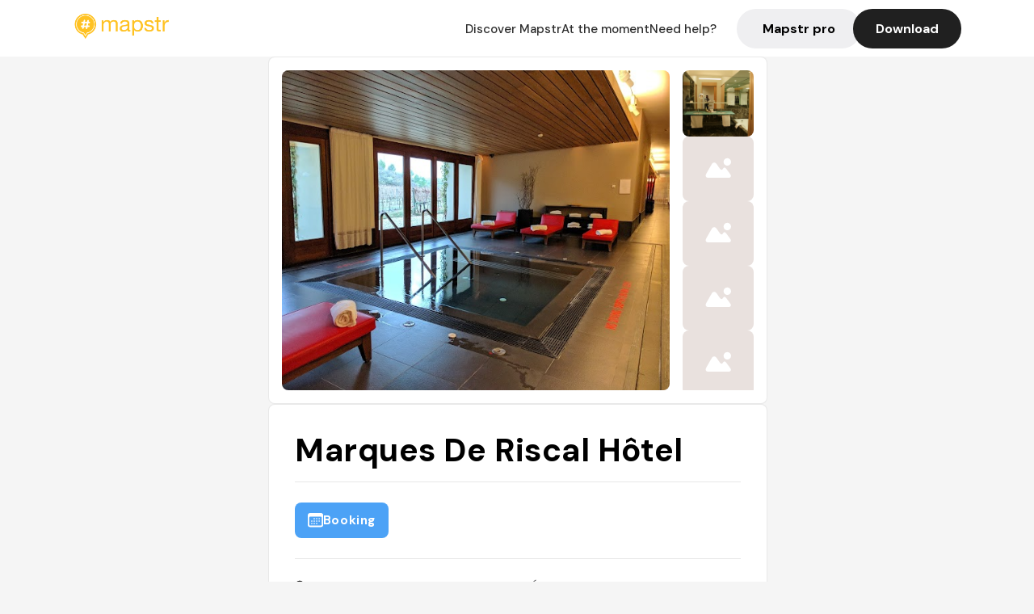

--- FILE ---
content_type: text/html; charset=utf-8
request_url: https://mapstr.com/place/EAU6dwgr7jg/hotel-marques-de-riscal-elciego-elciego-alava-hotel-spa-enoteca-vin-architettura
body_size: 15503
content:
<!DOCTYPE html>
<html lang="fr">
  <head>
    <meta charset="UTF-8">
    <meta http-equiv="content-type" content="text/html; charset=utf-8">
    <meta name="viewport" content="width=device-width, initial-scale=1" />
    <meta name="date" content=22/01/2026 />
    
    
    
    <title>Mapstr - Marques De Riscal Hôtel : Luxe, Vin et Architecture à Elciego</title>
    <meta name="description" content="Découvrez le Marques De Riscal Hôtel à Elciego, un hôtel 5 étoiles conçu par Frank Gehry, mêlant vin, restaurant étoilé et architecture innovante dans la Rioja." />
    <meta name="keywords" content="Hotel, Restaurant, Hôtel, Bodega, Vino, Elciego, Álava" />
    <meta name="apple-itunes-app" content="app-id=917288465, app-clip-bundle-id=com.hulab.mapstr.Clip, app-argument=mapstr://place/source/EAU6dwgr7jg, app-clip-display=card"/>
    <meta name="theme-color" content="#ffc222">

    <!-- Twitter Card meta -->
    <meta name="twitter:card" content="summary_large_image" />
    <meta name="twitter:site" content="@mapstr_app" />
    <meta name="twitter:title" content="Mapstr - Marques De Riscal Hôtel : Luxe, Vin et Architecture à Elciego" />
    <meta name="twitter:description" content="Découvrez le Marques De Riscal Hôtel à Elciego, un hôtel 5 étoiles conçu par Frank Gehry, mêlant vin, restaurant étoilé et architecture innovante dans la Rioja." />
    <meta name="twitter:url" content="https://mapstr.com/place/EAU6dwgr7jg/hotel-marques-de-riscal-elciego-elciego-alava-hotel-spa-enoteca-vin-architettura" />
    <meta name="twitter:app:name:iphone" content="Mapstr, explore the world" />
    <meta name="twitter:app:id:iphone" content="917288465" />
    <meta name="twitter:app:url:iphone" content="mapstr://place/source/EAU6dwgr7jg" />
    <meta name="twitter:app:name:googleplay" content="Mapstr, explore the world" />
    <meta name="twitter:app:id:googleplay" content="com.hulab.mapstr" />
    <meta name="twitter:app:url:googleplay" content="mapstr://place/source/EAU6dwgr7jg" />
    <!-- Twitter summary card with large image must be at least 280x150px -->
    <meta name="twitter:image:src" content="https://lh3.googleusercontent.com/p/AF1QipN1kbm328IITLAo9HS-5ABP1_ildEbCuhFHjS9H=s1600-w640" />

    <!-- Open Graph meta -->
    <meta property="og:type" content="website" />
    <meta property="og:locale" content="fr_FR" />
    <meta property="og:title" content="Mapstr - Marques De Riscal Hôtel : Luxe, Vin et Architecture à Elciego" />
    <meta property="og:description" content="Découvrez le Marques De Riscal Hôtel à Elciego, un hôtel 5 étoiles conçu par Frank Gehry, mêlant vin, restaurant étoilé et architecture innovante dans la Rioja."/>
    <meta property="og:url" content="https://mapstr.com/place/EAU6dwgr7jg/hotel-marques-de-riscal-elciego-elciego-alava-hotel-spa-enoteca-vin-architettura" />
    <meta property="og:image" content="https://lh3.googleusercontent.com/p/AF1QipN1kbm328IITLAo9HS-5ABP1_ildEbCuhFHjS9H=s1600-w640" />
    <meta property="al:iphone:url" content="mapstr://place/source/EAU6dwgr7jg" />
    <meta property="al:iphone:app_store_id" content="917288465" />
    <meta property="al:iphone:app_name" content="Mapstr" />
    <meta property="al:android:url" content="mapstr://place/source/EAU6dwgr7jg" />
    <meta property="al:android:app_name" content="Mapstr" />
    <meta property="al:android:package" content="com.hulab.mapstr" />
    <meta property="og:site_name" content="mapstr" />
    <meta property="fb:app_id" content="822173301127861" />
    <link rel="canonical" href="https://mapstr.com/place/EAU6dwgr7jg/hotel-marques-de-riscal-elciego-elciego-alava-hotel-spa-enoteca-vin-architettura">
    <link
      rel="alternate"
      href="android-app://com.hulab.mapstr/mapstr/place/source/EAU6dwgr7jg"
    />
    <link
      rel="alternate"
      href="ios-app://917288465/mapstr/place/source/EAU6dwgr7jg"
    />

    <link
      rel="stylesheet"
      type="text/css"
      href="/static/css/place.css"
      media="all"
    />
    <link
      rel="icon"
      type="image/png"
      href="/static/images/mapstore/mapstr_favicon.png"
    />
    <link rel="preconnect" href="https://www.google-analytics.com">
    <style>
      .one_main_image {
        width: 100%;
        height: 100%;
        object-fit: cover;
        border-radius: 8px;
      }
      #main_image {
        width: 480px;
        height: 396px;
        object-fit: cover;
        margin: 16px;
        border-radius: 8px;
      }
      #secondary_image {
        width: 100%;
        height: 82px;
        object-fit: cover;
        border-radius: 8px;
      }
      #badge {
        height: 25px;
        margin-left: 60px;
        position: absolute;
        z-index: 1
      }
      .img-partners {
        height: 100%;
        object-fit: cover;
        width: 100%;
        border-radius: 50%;
      }
      .places_around_image {
        width: 360px;
        height: 195px;
        object-fit: cover;
        border-radius: 8px 8px 0px 0px;
      }
    </style>
    <style media="all and (max-width: 650px)">
      #main_image,
      #one_main_image {
        width: 95%;
      }
      .places_around_content, 
      .places_around_image {
        width: 195px;
      }
    </style>
  </head>

  <body>
    <main>

      <header>
    <div id="header_section">
        <a class='url_nostyle_logo' href="https://mapstr.com/">
            <img src="/static/images/mapstr_logo_yellow.png" class="header_logo" alt="Mapstr logo yellow" />
        </a>
        <div id="header_btn_section">
            <a class='url_nostyle' href="https://mapstr.com/">
                <button data-i18n-key="header_btn_discover" type="button" class="btn_header">
                    Découvrez Mapstr
                </button>
            </a>
            <a class='url_nostyle' href="https://mapstr.com/blog/en-ce-moment">
                <button data-i18n-key="header_btn_mapstore" type="button" class="btn_header">
                    En ce moment
                </button>
            </a>
            <a class='url_nostyle' href="https://mapstr.com/faq">
                <button data-i18n-key="header_btn_help" type="button" class="btn_header">
                    Besoin d'aide ?
                </button>
            </a>
            <a class='url_nostyle' href="https://mapstr.com/mapstr-pro/restaurants-hotels-bars">
                <button type="button" class="btn_header_pro">
                    Mapstr pro
                </button>
            </a>
            <a class='url_nostyle'>
                <button data-i18n-key="header_btn_download" onclick="branch.deepviewCta();sendbuttonevent('gettheapp');" type="button"
                    class="btn_header_download">
                    Télécharger
                </button>
            </a>
        </div>
    </div>
</header>

<script src="/static/js/lazysizes.min.js" async></script>
<script async>
  (function (b, r, a, n, c, h, _, s, d, k) {
    if (!b[n] || !b[n]._q) {
      for (; s < _.length;) c(h, _[s++]);
      d = r.createElement(a);
      d.async = 1;
      d.src = 'https://cdn.branch.io/branch-latest.min.js';
      k = r.getElementsByTagName(a)[0];
      k.parentNode.insertBefore(d, k);
      b[n] = h;
    }
  }(window, document, 'script', 'branch', (b, r) => {
      b[r] = function () {
        b._q.push([r, arguments]);
      };
    }, {
      _q: [],
      _v: 1
    },
    'addListener applyCode banner closeBanner creditHistory credits data deepview deepviewCta first getCode init link logout redeem referrals removeListener sendSMS setBranchViewData setIdentity track validateCode'
    .split(' '), 0));
  branch.init('key_live_dbc5wsKNveuCgwCRZPWBmikgzvc1ghEx');
</script>

<script async>
  (function (i, s, o, g, r, a, m) {
    i['GoogleAnalyticsObject'] = r;
    i[r] = i[r] || function () {
      (i[r].q = i[r].q || []).push(arguments)
    }, i[r].l = 1 * new Date();
    a = s.createElement(o), m = s.getElementsByTagName(o)[0];
    a.async = 1;
    a.src = g;
    m.parentNode.insertBefore(a, m)
  })(window, document, 'script', '//www.google-analytics.com/analytics.js', 'ga');
  ga('create', 'UA-53271927-1', 'auto');
  ga('send', 'pageview');
  var androidclick = function () {
    branch.deepviewCta();
    sendbuttonevent("android");
  };
  var iosclick = function () {
    branch.deepviewCta();
    sendbuttonevent("ios");
  };
  var webappclick = function () {
    sendbuttonevent("webapp");
  };
  var mapclick = function (mapinfoid) {
    ga('send', 'event', {
      eventCategory: 'map',
      eventAction: 'link',
      eventLabel: mapinfoid,
      transport: 'beacon'
    });
  };

  function sendbuttonevent(label) {
    ga('send', 'event', {
      eventCategory: 'button',
      eventAction: label == "webapp" ? 'link' : 'download',
      eventLabel: label,
      transport: 'beacon'
    });
  }
</script>

<script>
  function openApp() {
// Lien universel ou lien d'application
    const deepLink = "mapstr://";
    // Schéma d'URL personnalisé
    const fallbackLink = window.location.href;
    const isIOS = /iPad|iPhone|iPod/.test(navigator.userAgent) && !window.MSStream;
    
    const userAgent = navigator.userAgent;
      /* if (/iPad|iPhone|iPod/.test(userAgent)) {
        window.location = "https://go.mapstr.com/ios";
      } else if (/Android/.test(userAgent)) {
        window.location = "http://go.mapstr.com/android-b";
      } else {
        window.location = "https://apps.apple.com/us/app/mapstr-bookmark-your-favorite/id917288465?_branch_match_id=1109027904045156573&_branch_referrer=H4sIAAAAAAAAA8soKSkottLXT8%2FXy00sKC4p0kvOz9XPzC8GAH1rkIwZAAAA&utm_campaign=iosButton&utm_medium=marketing&utm_source=Website";
      } */

    if (isIOS) {
        // Sur iOS, nous pouvons essayer d'ouvrir le lien universel directement
        window.location = "mapstr://";
    } else {
        // Sur Android, nous utilisons l'intention pour ouvrir le lien d'application
        window.location = "https://go.mapstr.com/download";
    }
    // Si l'application n'est pas installée, le navigateur ne pourra pas ouvrir le lien universel
    // ou le lien d'application et l'utilisateur sera redirigé vers le lien de repli
    setTimeout(function () {
        window.location = fallbackLink;
    }, 500);
}
</script>

    <script>
        const defaultLocale = "fr";
        const supportedLocales = ["en", "fr"];

        let locale;
        let translations = {};
        const lang = {
            "en": {
                "header_btn_discover": "Discover Mapstr",
                "header_btn_mapstore": "At the moment",
                "header_btn_help": "Need help?",
                "header_btn_download": "Download",
                "place_permanently_closed": "Permanently closed",
                "place_booking": "Booking",
                "place_delivery": "Delivery",
                "place_clickandcollect": "Click & collect",
                "place_owner": "Owner of this place ?",
                "place_owner_text": "We automatically retrieve the available information about your location. If it happens to be incorrect, you can log in to our dashboard for free to make changes. Plus, you'll gain access to your detailed statistics as a bonus.",
                "place_access": "Edit your place's information",
                "place_community": "The mapstr community",
                "place_saved_by": "Added by",
                "users": "users",
                "place_add_map": "Add to my map",
                "place_tags": "#Popular tags",
                "place_users_say": "What users are saying",
                "place_comments": "comments)",
                "place_approved_by": "Approved by ",
                "place_partners": "official partners",
                "followers": " followers",
                "places": " places",
                "place_places_around": "Other recommended spots around",
                "place_added_by": "Added by ",
                "users_private_account": "This account is private, you can send a follow request in the mapstr mobile app",
                "available_maps": "available maps",
                "paid_map": "This is paid content, it can be purchased within the mapstr app",
                "by": "By",
                "website": "Website",
                "back_home": "Back to homepage",
                "not_found_title": "It seems that the page you are looking for does not exist...",
                "not_found_text": "It's possible that the page you were searching for has either moved or no longer exists. It’s an opportunity to discover something new!",
                "footer_about": "💛 About",
                "footer_who": "Who we are",
                "footer_press": "Press",
                "footer_contact": "Contact us",
                "footer_places": "Restaurants, hotels & bars",
                "footer_brands": "Brands",
                "footer_discover": "🗺 Discover",
                "footer_follow": "Follow us",
                "footer_legal": "Legal notices",
                "footer_cgu": "Terms of use",
                "footer_privacy": "Privacy policy",
                "footer_copyrights": "Mapstr 2024 | All rights reserved",
                "report_title": "Report an error on ",
                "report_text": "If you have noticed an error regarding this place, please let us know so we can correct it.",
                "report_button": "Send",
                "report_form_title": "Reason(s) for reporting",
                "report_form_permanently_closed": "Permanently closed",
                "report_form_name_error": "Name of the place",
                "report_form_opening_hours": "Opening hours",
                "report_form_wrong_photos": "Photos",
                "report_form_address_error": "Address or location on the map",
                "report_form_contact_info": "Contacts (phone or website)",
                "report_form_services": "Services (menu, booking link...)",
                "error_report": "An error on this place?",
                "error_report_button": "Report an error",
            },
            "fr": {
                "header_btn_discover": "Découvrez Mapstr",
                "header_btn_mapstore": "En ce moment",
                "header_btn_help": "Besoin d'aide ?",
                "header_btn_download": "Télécharger",
                "place_permanently_closed": "Définitivement fermé",
                "place_booking": "Réservation",
                "place_delivery": "Livraison",
                "place_clickandcollect": "Click & collect",
                "place_owner": "Propriétaire de ce lieu ?",
                "place_owner_text": "Nous récupérons automatiquement les informations disponibles sur votre lieu. Si jamais celles-ci ne sont pas correctes, connectez-vous gratuitement sur notre tableau de bord pour les modifier et bonus, accédez à vos statistiques détaillées.",
                "place_access": "Modifier les informations de votre lieu",
                "place_community": "La communauté mapstr",
                "place_saved_by": "Enregistré par",
                "users": "utilisateurs",
                "place_add_map": "Ajouter à ma carte",
                "place_tags": "#Tags souvent utilisés",
                "place_users_say": "Ce qu'en disent les utilisateurs",
                "place_comments": "commentaires)",
                "place_approved_by": "Approuvé par ",
                "place_partners": "partenaires officiels",
                "followers": " abonnés",
                "places": " lieux",
                "place_places_around": "Autres lieux à voir autour",
                "place_added_by": "Ajouté par ",
                "users_private_account": "Ce compte est privé, vous pouvez l’ajouter depuis l’application mobile mapstr",
                "available_maps": "cartes disponibles",
                "paid_map": "Ce contenu est payant et disponible sur l'application mapstr",
                "by": "Par",
                "website": "Site web",
                "back_home": "Retourner à l'accueil",
                "not_found_title": "Il semblerait que la page que vous recherchez n’existe pas...",
                "not_found_text": "Peut-être qu'elle a changé d'adresse ou qu'elle n'existe plus. C’est le moment d'explorer de nouvelles choses !",
                "footer_about": "💛 A propos",
                "footer_who": "Qui sommes-nous ?",
                "footer_press": "Presse",
                "footer_contact": "Nous contacter",
                "footer_places": "Restaurants, hôtels & bars",
                "footer_brands": "Marques",
                "footer_discover": "🗺 À Découvrir",
                "footer_follow": "Suivez-nous",
                "footer_legal": "Mentions légales",
                "footer_cgu": "Conditions générales d'utilisation",
                "footer_privacy": "Politique de confidentialité",
                "footer_copyrights": "Mapstr 2024 | Tous droits réservés",
                "report_title": "Signaler une erreur sur:",
                "report_text": "Si vous avez remarqué une erreur concernant ce lieu, merci de nous en informer pour que nous puissions la corriger.",
                "report_button": "Envoyer",
                "report_form_title": "Motif(s) du signalement",
                "report_form_permanently_closed": "Lieu définitivement fermé",
                "report_form_name_error": "Nom du lieu",
                "report_form_opening_hours": "Horaires d'ouverture",
                "report_form_wrong_photos": "Photos",
                "report_form_address_error": "Adresse ou position sur la carte",
                "report_form_contact_info": "Contacts (téléphone ou site web)",
                "report_form_services": "Services (menu, lien de réservation...)",
                "error_report": "Une erreur sur ce lieu ?",
                "error_report_button": "Signaler une erreur",
            },
        };

        document.addEventListener("DOMContentLoaded", () => {
            const initialLocale = supportedOrDefault(browserLocales(true));
            setLocale(initialLocale);
        });

        async function setLocale(newLocale) {
            if (newLocale === locale) return;
            /* const newTranslations =
                await fetchTranslationsFor(newLocale); */
            const newTranslations = lang[newLocale];
            locale = newLocale;
            translations = newTranslations;
            translatePage();
        }

        /* async function fetchTranslationsFor(newLocale) {
            const response = await fetch(`src/lang/${newLocale}.json`);
            return await response.json();
        } */

        function translatePage() {
            document
                .querySelectorAll("[data-i18n-key]")
                .forEach(translateElement);
        }

        function translateElement(element) {
            const key = element.getAttribute("data-i18n-key");
            const translation = translations[key];
            element.innerText = translation;
        }

        function isSupported(locale) {
            return supportedLocales.indexOf(locale) > -1;
        }

        function supportedOrDefault(locales) {
            return locales.find(isSupported) || defaultLocale;
        }

        function browserLocales(languageCodeOnly = false) {
            return navigator.languages.map((locale) =>
                languageCodeOnly ? locale.split("-")[0] : locale,
            );
        }
    </script>
    
      <div class="place_top_section">
        <div class="photos_container">
          
            <img id="main_image" src="https://lh3.googleusercontent.com/p/AF1QipN1kbm328IITLAo9HS-5ABP1_ildEbCuhFHjS9H=s1600-w640" alt="Marques De Riscal Hôtel" onerror="this.src='/static/images/mapstore/picture_mapstr.svg';" />
            <div id="secondary_image_container">
              
                <img id="secondary_image" src="https://lh3.googleusercontent.com/p/AF1QipNlw12IKFgTRquZPwa6sFzNfbbVr_ngMYfLo9BE=s1600-w640" alt="Marques De Riscal Hôtel" loading="lazy" onerror="this.src='/static/images/mapstore/picture_mapstr.svg';" />
              
                <img id="secondary_image" src="https://q-xx.bstatic.com/xdata/images/hotel/max500/325417849.jpg?k=c9ff2b275405e4aae5b5704a77da83e2fd3f635b3d031f8134e1eb72274e3000&amp;o=" alt="Marques De Riscal Hôtel" loading="lazy" onerror="this.src='/static/images/mapstore/picture_mapstr.svg';" />
              
                <img id="secondary_image" src="https://q-xx.bstatic.com/xdata/images/hotel/max500/325417850.jpg?k=dae12cfeab8e27b81692e8c5c7e1b436c09d575c829896a2f670ea363704e1a3&amp;o=" alt="Marques De Riscal Hôtel" loading="lazy" onerror="this.src='/static/images/mapstore/picture_mapstr.svg';" />
              
                <img id="secondary_image" src="https://q-xx.bstatic.com/xdata/images/hotel/max500/325653474.jpg?k=d803eca9a3f1aac3c5d9510e1583f0e43d5a03d5c87d9bb70e3f4f513769edc1&amp;o=" alt="Marques De Riscal Hôtel" loading="lazy" onerror="this.src='/static/images/mapstore/picture_mapstr.svg';" />
              
                <img id="secondary_image" src="https://q-xx.bstatic.com/xdata/images/hotel/max500/325653478.jpg?k=0a2f788146ac39787647d4863d6a9a4e17b220fd814acfe5e098a75f5e3d3fdb&amp;o=" alt="Marques De Riscal Hôtel" loading="lazy" onerror="this.src='/static/images/mapstore/picture_mapstr.svg';" />
              
                <img id="secondary_image" src="https://q-xx.bstatic.com/xdata/images/hotel/max500/335599662.jpg?k=60c560fd5f7531445f838dfe367599b2fb4cf2401af3974ed99ab3363e20fa82&amp;o=" alt="Marques De Riscal Hôtel" loading="lazy" onerror="this.src='/static/images/mapstore/picture_mapstr.svg';" />
              
                <img id="secondary_image" src="https://q-xx.bstatic.com/xdata/images/hotel/max500/335599663.jpg?k=8d4f95db793b3f10947077fbbb95216d5694857d26324f981c813f65b1b861ae&amp;o=" alt="Marques De Riscal Hôtel" loading="lazy" onerror="this.src='/static/images/mapstore/picture_mapstr.svg';" />
              
                <img id="secondary_image" src="https://q-xx.bstatic.com/xdata/images/hotel/max500/335599664.jpg?k=9d7b420ac4b34a5546c5082af627f66b38aac2065d984b2cbc100c05768f21b4&amp;o=" alt="Marques De Riscal Hôtel" loading="lazy" onerror="this.src='/static/images/mapstore/picture_mapstr.svg';" />
              
                <img id="secondary_image" src="https://q-xx.bstatic.com/xdata/images/hotel/max500/335599665.jpg?k=46e029c02fd42e5997aa2eb6a6d15300a25275946ae70082447eff6efb0c774f&amp;o=" alt="Marques De Riscal Hôtel" loading="lazy" onerror="this.src='/static/images/mapstore/picture_mapstr.svg';" />
              
                <img id="secondary_image" src="https://q-xx.bstatic.com/xdata/images/hotel/max500/335599668.jpg?k=283145ead0c74a1c5f24d400f6c9e0661f5bb8de3e74b22d96ba090c625926d1&amp;o=" alt="Marques De Riscal Hôtel" loading="lazy" onerror="this.src='/static/images/mapstore/picture_mapstr.svg';" />
              
                <img id="secondary_image" src="https://q-xx.bstatic.com/xdata/images/hotel/max500/335599670.jpg?k=30158a9e65353162f5c9ee2e4cbdbc74f12ec7d9841aab1bef11d3f27e94a783&amp;o=" alt="Marques De Riscal Hôtel" loading="lazy" onerror="this.src='/static/images/mapstore/picture_mapstr.svg';" />
              
            </div>
          
        </div>

        <div class="place_container">
          <h1 class="place_name">Marques De Riscal Hôtel</h1>
<!--           <div class="place_rating">
            <img class="icon" src="/static/images/icon_star.svg" alt="Rating icon" />
            <p><span class="place_rating_stat">4,6</span> (13 avis sur mapstr)</p>
          </div> -->

          
            
              <div class="place_section">
                
                  <a href="https://thefork.es/restaurante/gastronomico-marques-de-riscal-r993/?cc=24751-923" class="place_btn place_book_button" rel="nofollow" target="_blank">
                    <img class="icon" src="/static/images/icon_book.svg" alt="Book icon" />
                    <span data-i18n-key="place_booking">Réservation</span>
                  </a>
                
                      
                  
              </div>
            
          
          <div class="place_section">
            <img src="/static/images/icon_place.svg" alt="Place icon" />
              <a
                  href="http://maps.apple.com/?q=Marques De Riscal Hôtel&ll=42.5116026, -2.6176563"
                  rel="”nofollow”"
                  target="_blank"
                  >
              <address class="place_address">
                  Calle Torrea Kalea, 1, 01340 Elciego, Álava, Araba, Espagne
                  <img src="/static/images/icon_arrow.svg" alt="Arrow icon" />
              </address>
              </a>
          </div>
          
            <div class="place_section">
              <img src="/static/images/icon_website.svg" alt="Website icon" />
              <a
                class="place_website"
                href="https://www.marriott.com/hotels/travel/biolc-hotel-marques-de-riscal-a-luxury-collection-hotel-elciego/?scid=bb1a189a-fec3-4d19-a255-54ba596febe2"
                rel="”nofollow”"
                target="_blank"
                >
                https://www.marriott.com/hotels/travel/biolc-hotel-marques-de-riscal-a-luxury-collection-hotel-elciego/?scid=bb1a189a-fec3-4d19-a255-54ba596febe2
              <img src="/static/images/icon_arrow.svg" alt="Arrow icon" />
              </a>
            </div>
            
            
              <div class="place_section">
                <img src="/static/images/icon_phone.svg" alt="Phone icon" />
                <a 
                  href="tel:+34945180880"
                  >
                  +34945180880
                  <img src="/static/images/icon_arrow.svg" alt="Arrow icon" />
                </a>
              </div>
            
          </div>
        </div>

        
          <div class="place_middle_section">
            <h2 class="place_seo_title">Marques De Riscal Hôtel : Luxe, Vin et Architecture à Elciego</h2>
            <h3 class="place_seo_description">
              <p>Situé à Elciego, dans la région emblématique de la Rioja, le Marques De Riscal Hôtel a été ouvert en 2006 par la société Marriott. Conçu par l'architecte de renom Frank Gehry, cet établissement unique incarne l'harmonie entre tradition viticole et modernité architecturale. La bodega historique, fondée en 1858, est un point central de cette destination, offrant aux visiteurs la possibilité de découvrir le processus de vinification tout en explorant un lieu chargé d'histoire.</p><br><p>L'hôtel est réputé pour son restaurant étoilé au Michelin, où l'on peut savourer une cuisine raffinée accompagnée de vins locaux. La propriété inclut également une winery, une bodega emblématique, où les amateurs de vino peuvent déguster une sélection exceptionnelle de vins de la région. La combinaison d'un service hôtelier haut de gamme, d'une bodega prestigieuse et d'une expérience œnologique complète fait du Marques De Riscal un lieu incontournable pour les passionnés de vin et de gastronomie.</p><br><p>L'ambiance du Marques De Riscal Hôtel se distingue par son décor futuriste et élégant, avec des formes ondulantes et une architecture spectaculaire signée Frank Gehry. L'intérieur mêle luxe et confort, créant une atmosphère à la fois sophistiquée et chaleureuse. La vue sur la campagne environnante, le design innovant et les matériaux modernes contribuent à une expérience sensorielle unique, faisant de cet hôtel un symbole d'élégance et d'exception dans la région viticole de la Rioja.</p><br>
            </h3>
          </div>
        

        <div class="place_bottom_section">
          <div class="map_container">
            <!-- map of place -->
            <div id="map" class="restaurant-map lazyload" ></div>
          </div>

          <div class="restaurant_place_left">
            <div class="report_container">
              <div>
                <span data-i18n-key="error_report" class="owner_title">Vous pensez qu'il y a une erreur sur ce lieu ?</span>
                <p data-i18n-key="report_text" id="text" class="owner_text">Vos retours sont importants pour nous. Si vous avez remarqué une erreur concernant ce lieu, merci de nous en informer pour que nous puissions la corriger.</p>
              </div>
                <a href="https://mapstr.com/place/report/EAU6dwgr7jg" class="report_button" rel="nofollow" target="_blank" >
                  <span data-i18n-key="error_report_button">Signaler une erreur</span>
                </a>              
            </div>
            <div class="owner_container">
              <div>
                <span data-i18n-key="place_owner" class="owner_title">Propriétaire de ce lieu ?</span>
                <p data-i18n-key="place_owner_text" class="owner_text">Nous récupérons automatiquement les informations disponibles sur votre lieu. Si jamais celles-ci ne sont pas correctes, connectez-vous gratuitement sur notre tableau de bord pour les modifier et bonus, accédez à vos statistiques détaillées.</p>
              </div>
              <a href="https://dashboard.mapstr.com/?placeId=EAU6dwgr7jg" class="restaurant-global_dashboard-app-card_button" rel="nofollow" target="_blank">
                <img id="mapstr_icon" class="owner_icon" src='/static/images/icon_edit.svg' alt="mapstr icon" />
                <span data-i18n-key="place_access">Modifier les informations de votre lieu</span>
              </a>
            </div>
          </div>
        </div>

        <section class="users-approbation">
          <div class="community_container">
            <span data-i18n-key="place_community" class="community_title">La communauté mapstr</span>
            <div class="horizontal-divider"></div>
            
              <div class="adds_container">
                <div class="adds_text_container">
                  <span data-i18n-key="place_saved_by" class="adds_text_title">Enregistré par</span>
                  <p class="adds_stat">320 <span data-i18n-key="users">utilisateurs</span></p>
                </div>
                  <a href="https://mapstr.com/place/EAU6dwgr7jg/hotel-marques-de-riscal-elciego-elciego-alava-hotel-spa-enoteca-vin-architettura" target="blank">
                    <button onclick="branch.deepviewCta();sendbuttonevent('gettheapp');" class="adds_btn" rel="nofollow">
                      <img id="mapstr_icon" src='/static/images/icon_mapstr_white.svg' alt="mapstr icon" />
                        <span data-i18n-key="place_add_map">Ajouter à ma carte</span>
                    </button>
                  </a>
              </div>
            
            <div class="tags_container">
              <span data-i18n-key="place_tags" class="tags_title">#Tags souvent utilisés</span>
              <div class="tags_list">
                
                  
                    <span class="tag">#Hotel</span>
                  
                    <span class="tag">#Restaurant</span>
                  
                    <span class="tag">#Hôtel</span>
                  
                    <span class="tag">#Bodega</span>
                  
                    <span class="tag">#Vino</span>
                  
                
              </div>
            </div>
          </div>
      </section>

      
        <section class="users-approbation">
          <div class="title-users-box">
            <span data-i18n-key="place_users_say">Ce qu'en disent les utilisateurs</span>
          </div>
          <div class="horizontal-divider"></div>
          <div class="comment-content">
            
              <a href='/user/margauxbiscoto'>
                <div  class='users-content'>
                  <h3 class='users-comment'>"Domaine, conçu par Frank Gehry, avec hôtel et resto étoilé au Michelin. Circuit guidé possible "</h3>
                  <div class='users-box'>
                      <h4> @margauxbiscoto</h4>
                  </div>
                </div>
              </a>
            
              <a href='/user/'>
                <div  class='users-content'>
                  <h3 class='users-comment'>"Hôtel architecture très particulière "</h3>
                  <div class='users-box'>
                      <h4> @</h4>
                  </div>
                </div>
              </a>
            
              <a href='/user/'>
                <div  class='users-content'>
                  <h3 class='users-comment'>"Cité du vin, Frank O. Gehry
Domaine le plus ancien et le plus grand de la Rioja"</h3>
                  <div class='users-box'>
                      <h4> @</h4>
                  </div>
                </div>
              </a>
            
              <a href='/user/igne7'>
                <div  class='users-content'>
                  <h3 class='users-comment'>"Hicimos una cara de vino. Nos gustó mucho porque primero te enseñan la bodega tanto por fuera como por dentro y terminas probando los vinos. "</h3>
                  <div class='users-box'>
                      <h4> @igne7</h4>
                  </div>
                </div>
              </a>
            
              <a href='/user/'>
                <div  class='users-content'>
                  <h3 class='users-comment'>"Famous architect Frank O. Gehry winery "</h3>
                  <div class='users-box'>
                      <h4> @</h4>
                  </div>
                </div>
              </a>
            
              <a href='/user/'>
                <div  class='users-content'>
                  <h3 class='users-comment'>"Bodega signée par l&#39;architecte Frank Gehry"</h3>
                  <div class='users-box'>
                      <h4> @</h4>
                  </div>
                </div>
              </a>
            
              <a href='/user/'>
                <div  class='users-content'>
                  <h3 class='users-comment'>"Paru dans le numéro 126 d&#39;Hôtel &amp; Lodge ✈️"</h3>
                  <div class='users-box'>
                      <h4> @</h4>
                  </div>
                </div>
              </a>
            
              <a href='/user/'>
                <div  class='users-content'>
                  <h3 class='users-comment'>"Winery by Guggenheim 
To book the visit "</h3>
                  <div class='users-box'>
                      <h4> @</h4>
                  </div>
                </div>
              </a>
            
              <a href='/user/lauragolavide'>
                <div  class='users-content'>
                  <h3 class='users-comment'>"Visita y cata de 3 vinos, con aperitivo, desde 21€, 32€ o 43€/pp. De 90 min a 2h."</h3>
                  <div class='users-box'>
                      <h4> @lauragolavide</h4>
                  </div>
                </div>
              </a>
            
              <a href='/user/emmusso'>
                <div  class='users-content'>
                  <h3 class='users-comment'>"Hotel conçu par Frank Gehry"</h3>
                  <div class='users-box'>
                      <h4> @emmusso</h4>
                  </div>
                </div>
              </a>
            
              <a href='/user/kiara'>
                <div  class='users-content'>
                  <h3 class='users-comment'>"Cantina ed edificio progettato da Frank Gehry"</h3>
                  <div class='users-box'>
                      <h4> @kiara</h4>
                  </div>
                </div>
              </a>
            
              <a href='/user/giada.lesizza'>
                <div  class='users-content'>
                  <h3 class='users-comment'>"Hotel dell’azienda vinicola marques de riscal di  Frank O. Gehry "</h3>
                  <div class='users-box'>
                      <h4> @giada.lesizza</h4>
                  </div>
                </div>
              </a>
            
              <a href='/user/'>
                <div  class='users-content'>
                  <h3 class='users-comment'>"Visita a bodega, restaurante y hotel top! Visitado con Mangueras, Raimon y yo en el 2012"</h3>
                  <div class='users-box'>
                      <h4> @</h4>
                  </div>
                </div>
              </a>
            
              <a href='/user/'>
                <div  class='users-content'>
                  <h3 class='users-comment'>"Wine tasting with the kiddos in La Rioja. I think Spanish reds are their favorite!"</h3>
                  <div class='users-box'>
                      <h4> @</h4>
                  </div>
                </div>
              </a>
            
              <a href='/user/'>
                <div  class='users-content'>
                  <h3 class='users-comment'>"Si vous devez ne visiter qu&#39;une cave, ce serait celle du Marqués de Riscal, la plus ancienne de la région (1858). Elle est située en contrebas du magnifique hôtel dessiné par Franck Gehry (l&#39;architecte du Guggenheim), stupéfiante construction du XXI
e 
siècle toute en ondulations. Seul hôtel 5-étoiles de la région, celui-ci recèle un restaurant primé d&#39;une étoile au Michelin depuis 2011, une salle de gym, une piscine, et un superbe Spa Caudalie. Volupté dans toute sa splendeur..."</h3>
                  <div class='users-box'>
                      <h4> @</h4>
                  </div>
                </div>
              </a>
            
              <a href='/user/maoviloman'>
                <div  class='users-content'>
                  <h3 class='users-comment'>"Edificio de Frank O. Gehry. 19 octubre 2021"</h3>
                  <div class='users-box'>
                      <h4> @maoviloman</h4>
                  </div>
                </div>
              </a>
            
              <a href='/user/gsmarina5'>
                <div  class='users-content'>
                  <h3 class='users-comment'>"Merece la pena visitar esta bodega por la mezcla de antiguo (bodega)/nuevo (hotel). Hay que reservar para la visita guiada pero no para tomar algo en la terraza de la cafetería del hotel."</h3>
                  <div class='users-box'>
                      <h4> @gsmarina5</h4>
                  </div>
                </div>
              </a>
            
              <a href='/user/'>
                <div  class='users-content'>
                  <h3 class='users-comment'>"beautiful winery designed by Frank Ghery, you can book a tour"</h3>
                  <div class='users-box'>
                      <h4> @</h4>
                  </div>
                </div>
              </a>
            
              <a href='/user/'>
                <div  class='users-content'>
                  <h3 class='users-comment'>"Winery hotel with vineyard"</h3>
                  <div class='users-box'>
                      <h4> @</h4>
                  </div>
                </div>
              </a>
            
              <a href='/user/'>
                <div  class='users-content'>
                  <h3 class='users-comment'>"Hotel bellísimo, hicimos visita a la cava y cata de vinos y fue un súper plan. Subir a la biblioteca para ver la vista desde arriba"</h3>
                  <div class='users-box'>
                      <h4> @</h4>
                  </div>
                </div>
              </a>
            
              <a href='/user/gregwasthere'>
                <div  class='users-content'>
                  <h3 class='users-comment'>"Visiting the winery of one of my long time preferred wine from La Rioja, Spain: Marques de Riscal

     

@marquesderiscal"</h3>
                  <div class='users-box'>
                      <h4> @gregwasthere</h4>
                  </div>
                </div>
              </a>
            
              <a href='/user/'>
                <div  class='users-content'>
                  <h3 class='users-comment'>"Google Maps Link

Updated: Sun, 19 Feb 2017 15:52:59 +0000"</h3>
                  <div class='users-box'>
                      <h4> @</h4>
                  </div>
                </div>
              </a>
            
              <a href='/user/'>
                <div  class='users-content'>
                  <h3 class='users-comment'>"rioja vin marques de riscal"</h3>
                  <div class='users-box'>
                      <h4> @</h4>
                  </div>
                </div>
              </a>
            
              <a href='/user/daleg'>
                <div  class='users-content'>
                  <h3 class='users-comment'>"Frank Geary designed hotel, spa and restaurant."</h3>
                  <div class='users-box'>
                      <h4> @daleg</h4>
                  </div>
                </div>
              </a>
            
              <a href='/user/'>
                <div  class='users-content'>
                  <h3 class='users-comment'>"Spa Caudalie. Spa vinotherapie."</h3>
                  <div class='users-box'>
                      <h4> @</h4>
                  </div>
                </div>
              </a>
            
              <a href='/user/taraanbudaiyan'>
                <div  class='users-content'>
                  <h3 class='users-comment'>"A hotel and winery featuring a Frank Gehry-designed exterior. As seen on the Wine Show."</h3>
                  <div class='users-box'>
                      <h4> @taraanbudaiyan</h4>
                  </div>
                </div>
              </a>
            
              <a href='/user/'>
                <div  class='users-content'>
                  <h3 class='users-comment'>"!! HOTEL ATYPIQUE !!
architecture démentielle à voir 
style Franck ghery "</h3>
                  <div class='users-box'>
                      <h4> @</h4>
                  </div>
                </div>
              </a>
            
              <a href='/user/'>
                <div  class='users-content'>
                  <h3 class='users-comment'>"Arquitecto Frank O. Gehry. Es la bodega de vinos más antigua de La Rioja y el marqués es pionero en la industria de ecoturismo. "</h3>
                  <div class='users-box'>
                      <h4> @</h4>
                  </div>
                </div>
              </a>
            
              <a href='/user/healthybuttasty'>
                <div  class='users-content'>
                  <h3 class='users-comment'>"Hotel fait par Frank Gehry"</h3>
                  <div class='users-box'>
                      <h4> @healthybuttasty</h4>
                  </div>
                </div>
              </a>
            
          </div>
        </section>
        

      

      
        <section class="places_around">
          <div data-i18n-key="place_places_around" class="title-users-box">
            Autres lieux à voir autour
          </div>
          <div class="horizontal-divider"></div>
          <div class="places_around_container">
            
              <a href='/place/XQ0o4FF4Qfg'>
                <div  class='places_around_content'>
                  <img class="places_around_image" src='https://lh3.googleusercontent.com/p/AF1QipPbJlozoLncXMhzsH3XwDwUbaJjdjlExdbcf-M6=s1600-w640' alt="Place around image" loading="lazy" onerror="this.src='/static/images/mapstore/picture_mapstr.svg';"/>
                  <span class='places_around_name'>Bar Soriano</span>
                  <span class='places_around_address'>Travesía de Laurel, 2, 26001 Logroño, La Rioja, Espagne</span>
                  <span class='places_around_userscount'><span data-i18n-key="place_added_by">Ajouté par</span>204 <span data-i18n-key="users">utilisateurs</span></span>
                </div>
              </a>
            
              <a href='/place/5K9QMmjvPPg'>
                <div  class='places_around_content'>
                  <img class="places_around_image" src='https://lh3.googleusercontent.com/p/AF1QipM1ZvvOf1GBIYPdRXzTi6RssB8Cn0K6ey-2M3jq=s1600-w640' alt="Place around image" loading="lazy" onerror="this.src='/static/images/mapstore/picture_mapstr.svg';"/>
                  <span class='places_around_name'>Tondeluna</span>
                  <span class='places_around_address'>Calle Muro de Francisco de la Mata, 9, 26001 Logroño, La Rioja, Espagne</span>
                  <span class='places_around_userscount'><span data-i18n-key="place_added_by">Ajouté par</span>112 <span data-i18n-key="users">utilisateurs</span></span>
                </div>
              </a>
            
              <a href='/place/ecv1PgQKj3g'>
                <div  class='places_around_content'>
                  <img class="places_around_image" src='https://lh3.googleusercontent.com/p/AF1QipPpjsPygzNFNSZF-yZcPD7YgU5XWZ85xpCVnTDL=s1600-w640' alt="Place around image" loading="lazy" onerror="this.src='/static/images/mapstore/picture_mapstr.svg';"/>
                  <span class='places_around_name'>La Tavina</span>
                  <span class='places_around_address'>Calle del Laurel, 2, 26001 Logroño, La Rioja, Espagne</span>
                  <span class='places_around_userscount'><span data-i18n-key="place_added_by">Ajouté par</span>80 <span data-i18n-key="users">utilisateurs</span></span>
                </div>
              </a>
            
              <a href='/place/kVVDBRSDf3'>
                <div  class='places_around_content'>
                  <img class="places_around_image" src='/static/images/mapstore/picture_mapstr.svg' alt="Place around image" loading="lazy" onerror="this.src='/static/images/mapstore/picture_mapstr.svg';"/>
                  <span class='places_around_name'>La Tabola Laurel</span>
                  <span class='places_around_address'>Calle Laurel, 4, 26001 Logrogne (La Rioja), Espagne</span>
                  <span class='places_around_userscount'><span data-i18n-key="place_added_by">Ajouté par</span>44 <span data-i18n-key="users">utilisateurs</span></span>
                </div>
              </a>
            
              <a href='/place/4lh7xferPGg'>
                <div  class='places_around_content'>
                  <img class="places_around_image" src='https://lh3.googleusercontent.com/p/AF1QipOoegX_MkHjgt2n-yZuowDrqMzGWlztKp4q11L4=s1600-w640' alt="Place around image" loading="lazy" onerror="this.src='/static/images/mapstore/picture_mapstr.svg';"/>
                  <span class='places_around_name'>BAR DONOSTI</span>
                  <span class='places_around_address'>Calle del Laurel, 13, 26001 Logroño, La Rioja, Espanya</span>
                  <span class='places_around_userscount'><span data-i18n-key="place_added_by">Ajouté par</span>42 <span data-i18n-key="users">utilisateurs</span></span>
                </div>
              </a>
            
              <a href='/place/ezQSJF9xKRg'>
                <div  class='places_around_content'>
                  <img class="places_around_image" src='https://lh3.googleusercontent.com/p/AF1QipPChCX2DTWunaX_HCGfpGNOfujJ8SkaCsd0Tt-0=s1600-w640' alt="Place around image" loading="lazy" onerror="this.src='/static/images/mapstore/picture_mapstr.svg';"/>
                  <span class='places_around_name'>Bar-Restaurante SVGAR</span>
                  <span class='places_around_address'>Paganos Kalea, 35, 01300 Guardia, Araba, España</span>
                  <span class='places_around_userscount'><span data-i18n-key="place_added_by">Ajouté par</span>41 <span data-i18n-key="users">utilisateurs</span></span>
                </div>
              </a>
            
              <a href='/place/AsMzTnjiOkg'>
                <div  class='places_around_content'>
                  <img class="places_around_image" src='https://lh3.googleusercontent.com/p/AF1QipPz_xdVQApXsYK_QaMwHxjXeMJpeocHZhO6hq3i=s1600-w640' alt="Place around image" loading="lazy" onerror="this.src='/static/images/mapstore/picture_mapstr.svg';"/>
                  <span class='places_around_name'>Bar El Perchas</span>
                  <span class='places_around_address'>Travesía de Laurel, 3, 26001 Logroño, La Rioja, España</span>
                  <span class='places_around_userscount'><span data-i18n-key="place_added_by">Ajouté par</span>41 <span data-i18n-key="users">utilisateurs</span></span>
                </div>
              </a>
            
              <a href='/place/EAU6dwgr7jg'>
                <div  class='places_around_content'>
                  <img class="places_around_image" src='https://lh3.googleusercontent.com/p/AF1QipN1kbm328IITLAo9HS-5ABP1_ildEbCuhFHjS9H=s1600-w640' alt="Place around image" loading="lazy" onerror="this.src='/static/images/mapstore/picture_mapstr.svg';"/>
                  <span class='places_around_name'>Marques De Riscal Hôtel</span>
                  <span class='places_around_address'>Calle Torrea Kalea, 1, 01340 Elciego, Álava, Araba, Espagne</span>
                  <span class='places_around_userscount'><span data-i18n-key="place_added_by">Ajouté par</span>320 <span data-i18n-key="users">utilisateurs</span></span>
                </div>
              </a>
            
              <a href='/place/wI6zNKrEScg'>
                <div  class='places_around_content'>
                  <img class="places_around_image" src='https://lh3.googleusercontent.com/p/AF1QipNX5IQS0V3fEdDkjAIOiim-Fo-ZMmNUYEibqgb3=s1600-w640' alt="Place around image" loading="lazy" onerror="this.src='/static/images/mapstore/picture_mapstr.svg';"/>
                  <span class='places_around_name'>Bodegas Ysios</span>
                  <span class='places_around_address'>Camino de la Hoya, s/n, 01300 Guardia, Araba, Espagne</span>
                  <span class='places_around_userscount'><span data-i18n-key="place_added_by">Ajouté par</span>180 <span data-i18n-key="users">utilisateurs</span></span>
                </div>
              </a>
            
              <a href='/place/8AjvRMRqh6g'>
                <div  class='places_around_content'>
                  <img class="places_around_image" src='https://lh3.googleusercontent.com/p/AF1QipPHdMntoek_MYLLr1juYk2VZPUXEba259y556cv=s1600-w640' alt="Place around image" loading="lazy" onerror="this.src='/static/images/mapstore/picture_mapstr.svg';"/>
                  <span class='places_around_name'>Restaurante Alameda</span>
                  <span class='places_around_address'>Plaza Félix Azpilicueta, 1, 26360 Fuenmayor, La Rioja, Espagne</span>
                  <span class='places_around_userscount'><span data-i18n-key="place_added_by">Ajouté par</span>173 <span data-i18n-key="users">utilisateurs</span></span>
                </div>
              </a>
            
          </div>
        </section>
        

    </main>

    <footer>
  <div class="footer_container">
    <div class="footer_row">
      <img src="/static/images/mapstr_logo_yellow.png" class="footer_logo" alt="Mapstr logo yellow" />
      <div>
        <a class='url_nostyle_footer' href="http://go.mapstr.com/android-b" rel=”nofollow” target="_blank"
          onclick="androidclick()">
          <img src="/static/images/btn_play_store.png" class="btn_store_footer" alt="Google connect button" />
        </a>
        <a class='url_nostyle_footer' href="https://go.mapstr.com/ios" rel=”nofollow” target="_blank"
          onclick="iosclick()">
          <img src="/static/images/btn_app_store.png" class="btn_store_footer" alt="Apple connect button" />
        </a>
      </div>
    </div>
    <div class="footer_row_middle">
      <div class="footer_column">
        <p class="footer_column_title" data-i18n-key="footer_about">💛 A propos</p>
        <a class='url_nostyle_footer' href="https://mapstr.com/qui-sommes-nous" target="_blank">
          <p class="footer_main_link" data-i18n-key="footer_who" >Qui sommes-nous ?</p>
        </a>
        <a class='url_nostyle_footer' href="https://mapstr.com/jobs" target="_blank">
          <p class="footer_main_link">Jobs</p>
        </a>
        <a class='url_nostyle_footer' href="https://mapstr.com/presse" target="_blank">
          <p class="footer_main_link" data-i18n-key="footer_press">Presse</p>
        </a>
        <a class='url_nostyle_footer' href="https://mapstr.com/contact" target="_blank">
          <p class="footer_main_link" data-i18n-key="footer_contact">Nous contacter</p>
        </a>
      </div>
      <div class="footer_column">
        <p class="footer_column_title">👨‍💻 Mapstr pro</p>
        <a class='url_nostyle_footer' href="https://mapstr.com/mapstr-pro/restaurants-hotels-bars" target="_blank">
          <p class="footer_main_link" data-i18n-key="footer_places">Restaurants, hôtels & bars</p>
        </a>
        <a class='url_nostyle_footer' href="https://mapstr.com/mapstr-pro/marques" target="_blank">
          <p class="footer_main_link" data-i18n-key="footer_brands">Marques</p>
        </a>
      </div>
      <div class="footer_column">
        <p class="footer_column_title" data-i18n-key="footer_discover">🗺 À Découvrir</p>
        <a class='url_nostyle_footer' href="https://mapstr.com/mapstore/fr/article/exploreplaces_resto_48.85341&2.3488"
          target="_blank">
          <p class="footer_main_link">Top 10 restaurants | Paris</p>
        </a>
        <a class='url_nostyle_footer' href="https://mapstr.com/mapstore/fr/article/exploreplaces_hotel_48.85341&2.3488"
          target="_blank">
          <p class="footer_main_link">Top 10 hotels | Paris</p>
        </a>
        <a class='url_nostyle_footer' href="https://mapstr.com/mapstore/fr/article/exploreplaces_brunch_48.85341&2.3488"
          target="_blank">
          <p class="footer_main_link">Top 10 brunchs | Paris</p>
        </a>
        <a class='url_nostyle_footer' href="https://mapstr.com/mapstore/fr/article/exploreplaces_rooftop_48.85341&2.3488"
          target="_blank">
          <p class="footer_main_link">Top 10 rooftops | Paris</p>
        </a>
        <a class='url_nostyle_footer' href="https://mapstr.com/mapstore/fr/article/exploreplaces_resto_45.750&4.85"
          target="_blank">
          <p class="footer_main_link">Top 10 restaurants | Lyon</p>
        </a>
        <a class='url_nostyle_footer' href="https://mapstr.com/mapstore/fr/article/exploreplaces_resto_43.3&5.40"
          target="_blank">
          <p class="footer_main_link">Top 10 restaurants | Marseille</p>
        </a>
      </div>
      <div class="footer_column">
        <p class="footer_column_title" data-i18n-key="footer_follow">Suivez-nous</p>
        <div class="social_media_container">
          <a class='url_nostyle_footer' href="https://www.instagram.com/mapstr/" rel=”nofollow” target="_blank">
          <img src="/static/images/logo_insta_footer.png" class="btn_social_footer" alt="Logo instagram" />
        </a>
        <a class='url_nostyle_footer' href="https://www.tiktok.com/@mapstr_app" rel=”nofollow” target="_blank">
          <img src="/static/images/logo_tiktok_footer.png" class="btn_social_footer" alt="Logo Tik Tok" />
        </a>
        <a class='url_nostyle_footer' href="https://www.linkedin.com/company/mapstr/" rel=”nofollow” target="_blank">
          <img src="/static/images/logo_linkedin_footer.svg" class="btn_social_footer" alt="Logo Linkedin" />
        </a>
        </div>
      </div>
    </div>
    <div class="footer_row">
      <div class="footer_links_container">
        <a class='url_nostyle_footer' href="https://mapstr.com/mentions-legales" target="_blank">
          <p class="footer_bottom_link" data-i18n-key="footer_legal">Mentions légales</p>
        </a>
        <a class='url_nostyle_footer' href="https://mapstr.com/conditions-generales-dutilisation" target="_blank">
          <p class="footer_bottom_link" data-i18n-key="footer_cgu">Conditions générales d'utilisation</p>
        </a>
        <a class='url_nostyle_footer' href="https://mapstr.com/politique-de-confidentialite" target="_blank">
          <p class="footer_bottom_link" data-i18n-key="footer_privacy">Politique de confidentialité</p>
        </a>
      </div>
      <p class="footer_bottom_nolink" data-i18n-key="footer_copyrights">Mapstr 2024 | Tous droits réservés</p>
    </div>
  </div>
</footer>
    <div class="map-panel-app">
  <script>
    function hideAppInvite() {
      document.getElementsByClassName("map-panel-app")[0].classList.add("hide");
    }
  </script>
   
    <div class="map-panel-app app-content">
      <button type="button" class="btn-close" onclick="hideAppInvite()" title="close">
          <span class="icon-close">x</span>
        </button>
        <div class="app-icon">
          <span class="app-icon-image"></span>
        </div>
        <div class="app-invite">
          <div class="app-invite-title">La meilleure expérience Mapstr est sur l'application mobile.</div>
          <div class="app-invite-body">Enregistrez vos meilleures adresses, partagez les plus belles avec vos amis, découvrez les recommendations de vos magazines et influcenceurs préférés.</div>
          <div class="app-invite-button">
            <a target="blank" href="https://mapstr.com/user/EAU6dwgr7jg">
              <button type="button" class="btn" onclick="branch.deepviewCta();sendbuttonevent('gettheapp');" title="Utiliser l'application">
                Utiliser l'application 
              </button>
            </a>
          </div>
        </div>
    </div>
  
</div>
    <script src="/static/js/lazysizes.min.js" async></script>
<script async>
  (function (b, r, a, n, c, h, _, s, d, k) {
    if (!b[n] || !b[n]._q) {
      for (; s < _.length;) c(h, _[s++]);
      d = r.createElement(a);
      d.async = 1;
      d.src = 'https://cdn.branch.io/branch-latest.min.js';
      k = r.getElementsByTagName(a)[0];
      k.parentNode.insertBefore(d, k);
      b[n] = h;
    }
  }(window, document, 'script', 'branch', (b, r) => {
      b[r] = function () {
        b._q.push([r, arguments]);
      };
    }, {
      _q: [],
      _v: 1
    },
    'addListener applyCode banner closeBanner creditHistory credits data deepview deepviewCta first getCode init link logout redeem referrals removeListener sendSMS setBranchViewData setIdentity track validateCode'
    .split(' '), 0));
  branch.init('key_live_dbc5wsKNveuCgwCRZPWBmikgzvc1ghEx');
</script>

<script async>
  (function (i, s, o, g, r, a, m) {
    i['GoogleAnalyticsObject'] = r;
    i[r] = i[r] || function () {
      (i[r].q = i[r].q || []).push(arguments)
    }, i[r].l = 1 * new Date();
    a = s.createElement(o), m = s.getElementsByTagName(o)[0];
    a.async = 1;
    a.src = g;
    m.parentNode.insertBefore(a, m)
  })(window, document, 'script', '//www.google-analytics.com/analytics.js', 'ga');
  ga('create', 'UA-53271927-1', 'auto');
  ga('send', 'pageview');
  var androidclick = function () {
    branch.deepviewCta();
    sendbuttonevent("android");
  };
  var iosclick = function () {
    branch.deepviewCta();
    sendbuttonevent("ios");
  };
  var webappclick = function () {
    sendbuttonevent("webapp");
  };
  var mapclick = function (mapinfoid) {
    ga('send', 'event', {
      eventCategory: 'map',
      eventAction: 'link',
      eventLabel: mapinfoid,
      transport: 'beacon'
    });
  };

  function sendbuttonevent(label) {
    ga('send', 'event', {
      eventCategory: 'button',
      eventAction: label == "webapp" ? 'link' : 'download',
      eventLabel: label,
      transport: 'beacon'
    });
  }
</script>

<script>
  function openApp() {
// Lien universel ou lien d'application
    const deepLink = "mapstr://";
    // Schéma d'URL personnalisé
    const fallbackLink = window.location.href;
    const isIOS = /iPad|iPhone|iPod/.test(navigator.userAgent) && !window.MSStream;
    
    const userAgent = navigator.userAgent;
      /* if (/iPad|iPhone|iPod/.test(userAgent)) {
        window.location = "https://go.mapstr.com/ios";
      } else if (/Android/.test(userAgent)) {
        window.location = "http://go.mapstr.com/android-b";
      } else {
        window.location = "https://apps.apple.com/us/app/mapstr-bookmark-your-favorite/id917288465?_branch_match_id=1109027904045156573&_branch_referrer=H4sIAAAAAAAAA8soKSkottLXT8%2FXy00sKC4p0kvOz9XPzC8GAH1rkIwZAAAA&utm_campaign=iosButton&utm_medium=marketing&utm_source=Website";
      } */

    if (isIOS) {
        // Sur iOS, nous pouvons essayer d'ouvrir le lien universel directement
        window.location = "mapstr://";
    } else {
        // Sur Android, nous utilisons l'intention pour ouvrir le lien d'application
        window.location = "https://go.mapstr.com/download";
    }
    // Si l'application n'est pas installée, le navigateur ne pourra pas ouvrir le lien universel
    // ou le lien d'application et l'utilisateur sera redirigé vers le lien de repli
    setTimeout(function () {
        window.location = fallbackLink;
    }, 500);
}
</script>

    <!-- link to branch js -->
    <script type="text/javascript">
      branch.deepview(
        {
          channel: "website",
          data: {
            $deeplink_path: "place/source/EAU6dwgr7jg",
          },
          feature: "place",
          campaign: "seopages",
        },
        {
          make_new_link: false,
          open_app: true,
        },
        function (err) {
          console.log(err || "no error")
        }
      )
    </script>
    

    <!-- link to mapkit js -->
        <script type="text/javascript" src="https://cdn.apple-mapkit.com/mk/5.x.x/mapkit.js"></script>
          <script>
            mapkit.init({
              authorizationCallback: function (done) {
                fetch("https://server.mapstr.com/mapkit/mapkit-token")
                  .then((res) => res.text())
                  .then(done)
                  .catch((error) => {
                    console.log(error)
                  })
              },
              language: "en",
            })
            let x = Number("42.5116026")
            let y = Number("-2.6176563")

            let convertZoomFromGoogleLevel = function (level) {
              return 180 / 2 ** Math.max(level, 0)
            }

            let coordinate = new mapkit.Coordinate(x, y)
            const span = new mapkit.CoordinateSpan(
              convertZoomFromGoogleLevel(15),
              convertZoomFromGoogleLevel(15)
            )
            const region = new mapkit.CoordinateRegion(coordinate, span)
            const factory = (coordinate, options) => {
              const marker = document.createElement("IMG")
              marker.setAttribute("src", "/static/images/mapstore/pin_mapstr.svg")

              marker.className = "blip"
              marker.alt = "Marker icon"

              return marker
            }

            const map = new mapkit.Map("map", {
              region,
            })
            var annotation = new mapkit.Annotation(coordinate, factory, {})
            map.addAnnotation(annotation)
            map.layer.cornerRadius = 8.0;
          </script>


    
    
    
    <script type="application/ld+json">
      {
        "@context": "http://schema.org",
        "@type": "LocalBusiness",
        "@id": "https://mapstr.com/place/EAU6dwgr7jg/hotel-marques-de-riscal-elciego-elciego-alava-hotel-spa-enoteca-vin-architettura",
        "name": "Marques De Riscal Hôtel",
        "address": {
          "@type": "PostalAddress",
          "streetAddress": "Calle Torrea Kalea, 1, 01340 Elciego, Álava, Araba, Espagne",
          "addressLocality": "Elciego, Álava",
          "postalCode": "01340",
          "addressCountry": "ES"
        },
        "telephone": "+34945180880",
        "image": "https://lh3.googleusercontent.com/p/AF1QipN1kbm328IITLAo9HS-5ABP1_ildEbCuhFHjS9H=s1600-w640",
        "url": "https://mapstr.com/place/EAU6dwgr7jg/hotel-marques-de-riscal-elciego-elciego-alava-hotel-spa-enoteca-vin-architettura",
        "geo": {
          "@type": "GeoCoordinates",
          "latitude": "42.5116026",
          "longitude": "-2.6176563"
        }
        
        ,"review": [
          
            {
              "@type": "Review",
              "author": { "@type": "Person", "name": "@margauxbiscoto" },
              "datePublished": "2025-08-28T17:39:34.222Z",
              "reviewBody": "Domaine, conçu par Frank Gehry, avec hôtel et resto étoilé au Michelin. Circuit guidé possible"
            },
          
            {
              "@type": "Review",
              "author": { "@type": "Person", "name": "@" },
              "datePublished": "2024-10-07T22:32:17.162Z",
              "reviewBody": "Hôtel architecture très particulière"
            },
          
            {
              "@type": "Review",
              "author": { "@type": "Person", "name": "@" },
              "datePublished": "2024-07-27T16:27:43.335Z",
              "reviewBody": "Cité du vin, Frank O. Gehry Domaine le plus ancien et le plus grand de la Rioja"
            },
          
            {
              "@type": "Review",
              "author": { "@type": "Person", "name": "@igne7" },
              "datePublished": "2024-07-23T18:58:32.547Z",
              "reviewBody": "Hicimos una cara de vino. Nos gustó mucho porque primero te enseñan la bodega tanto por fuera como por dentro y terminas probando los vinos."
            },
          
            {
              "@type": "Review",
              "author": { "@type": "Person", "name": "@" },
              "datePublished": "2024-06-16T17:17:39.408Z",
              "reviewBody": "Famous architect Frank O. Gehry winery"
            },
          
            {
              "@type": "Review",
              "author": { "@type": "Person", "name": "@" },
              "datePublished": "2024-03-19T15:29:32.890Z",
              "reviewBody": "Bodega signée par l'architecte Frank Gehry"
            },
          
            {
              "@type": "Review",
              "author": { "@type": "Person", "name": "@" },
              "datePublished": "2023-05-25T12:45:23.575Z",
              "reviewBody": "Paru dans le numéro 126 d'Hôtel & Lodge ✈️"
            },
          
            {
              "@type": "Review",
              "author": { "@type": "Person", "name": "@" },
              "datePublished": "2023-05-17T12:21:19.944Z",
              "reviewBody": "Winery by Guggenheim  To book the visit"
            },
          
            {
              "@type": "Review",
              "author": { "@type": "Person", "name": "@lauragolavide" },
              "datePublished": "2022-08-26T17:54:45.483Z",
              "reviewBody": "Visita y cata de 3 vinos, con aperitivo, desde 21€, 32€ o 43€/pp. De 90 min a 2h."
            },
          
            {
              "@type": "Review",
              "author": { "@type": "Person", "name": "@emmusso" },
              "datePublished": "2022-07-24T19:25:01.066Z",
              "reviewBody": "Hotel conçu par Frank Gehry"
            },
          
            {
              "@type": "Review",
              "author": { "@type": "Person", "name": "@kiara" },
              "datePublished": "2022-07-21T22:09:10.914Z",
              "reviewBody": "Cantina ed edificio progettato da Frank Gehry"
            },
          
            {
              "@type": "Review",
              "author": { "@type": "Person", "name": "@giada.lesizza" },
              "datePublished": "2022-05-02T20:37:44.276Z",
              "reviewBody": "Hotel dell’azienda vinicola marques de riscal di  Frank O. Gehry"
            },
          
            {
              "@type": "Review",
              "author": { "@type": "Person", "name": "@" },
              "datePublished": "2022-04-11T10:07:18.366Z",
              "reviewBody": "Visita a bodega, restaurante y hotel top! Visitado con Mangueras, Raimon y yo en el 2012"
            },
          
            {
              "@type": "Review",
              "author": { "@type": "Person", "name": "@" },
              "datePublished": "2022-03-24T13:04:03.574Z",
              "reviewBody": "Wine tasting with the kiddos in La Rioja. I think Spanish reds are their favorite!"
            },
          
            {
              "@type": "Review",
              "author": { "@type": "Person", "name": "@" },
              "datePublished": "2021-11-16T17:57:11.578Z",
              "reviewBody": "Si vous devez ne visiter qu'une cave, ce serait celle du Marqués de Riscal, la plus ancienne de la région (1858). Elle est située en contrebas du magnifique hôtel dessiné par Franck Gehry (l'architecte du Guggenheim), stupéfiante construction du XXI e  siècle toute en ondulations. Seul hôtel 5-étoiles de la région, celui-ci recèle un restaurant primé d'une étoile au Michelin depuis 2011, une salle de gym, une piscine, et un superbe Spa Caudalie. Volupté dans toute sa splendeur..."
            },
          
            {
              "@type": "Review",
              "author": { "@type": "Person", "name": "@maoviloman" },
              "datePublished": "2021-10-19T15:20:10.802Z",
              "reviewBody": "Edificio de Frank O. Gehry. 19 octubre 2021"
            },
          
            {
              "@type": "Review",
              "author": { "@type": "Person", "name": "@gsmarina5" },
              "datePublished": "2021-08-04T12:12:41.191Z",
              "reviewBody": "Merece la pena visitar esta bodega por la mezcla de antiguo (bodega)/nuevo (hotel). Hay que reservar para la visita guiada pero no para tomar algo en la terraza de la cafetería del hotel."
            },
          
            {
              "@type": "Review",
              "author": { "@type": "Person", "name": "@" },
              "datePublished": "2021-05-29T15:35:49.900Z",
              "reviewBody": "beautiful winery designed by Frank Ghery, you can book a tour"
            },
          
            {
              "@type": "Review",
              "author": { "@type": "Person", "name": "@" },
              "datePublished": "2020-02-08T10:38:20.516Z",
              "reviewBody": "Winery hotel with vineyard"
            },
          
            {
              "@type": "Review",
              "author": { "@type": "Person", "name": "@" },
              "datePublished": "2019-12-27T14:49:06.893Z",
              "reviewBody": "Hotel bellísimo, hicimos visita a la cava y cata de vinos y fue un súper plan. Subir a la biblioteca para ver la vista desde arriba"
            },
          
            {
              "@type": "Review",
              "author": { "@type": "Person", "name": "@gregwasthere" },
              "datePublished": "2019-10-06T03:57:24.870Z",
              "reviewBody": "Visiting the winery of one of my long time preferred wine from La Rioja, Spain: Marques de Riscal         @marquesderiscal"
            },
          
            {
              "@type": "Review",
              "author": { "@type": "Person", "name": "@" },
              "datePublished": "2019-05-05T10:17:02.870Z",
              "reviewBody": "Google Maps Link  Updated: Sun, 19 Feb 2017 15:52:59 +0000"
            },
          
            {
              "@type": "Review",
              "author": { "@type": "Person", "name": "@" },
              "datePublished": "2019-01-14T04:46:50.142Z",
              "reviewBody": "rioja vin marques de riscal"
            },
          
            {
              "@type": "Review",
              "author": { "@type": "Person", "name": "@daleg" },
              "datePublished": "2018-07-07T07:51:59.968Z",
              "reviewBody": "Frank Geary designed hotel, spa and restaurant."
            },
          
            {
              "@type": "Review",
              "author": { "@type": "Person", "name": "@" },
              "datePublished": "2018-06-14T11:14:06.743Z",
              "reviewBody": "Spa Caudalie. Spa vinotherapie."
            },
          
            {
              "@type": "Review",
              "author": { "@type": "Person", "name": "@taraanbudaiyan" },
              "datePublished": "2018-03-19T21:08:11.302Z",
              "reviewBody": "A hotel and winery featuring a Frank Gehry-designed exterior. As seen on the Wine Show."
            },
          
            {
              "@type": "Review",
              "author": { "@type": "Person", "name": "@" },
              "datePublished": "2017-08-09T14:57:29.151Z",
              "reviewBody": "!! HOTEL ATYPIQUE !! architecture démentielle à voir  style Franck ghery"
            },
          
            {
              "@type": "Review",
              "author": { "@type": "Person", "name": "@" },
              "datePublished": "2017-03-28T00:00:18.433Z",
              "reviewBody": "Arquitecto Frank O. Gehry. Es la bodega de vinos más antigua de La Rioja y el marqués es pionero en la industria de ecoturismo."
            },
          
            {
              "@type": "Review",
              "author": { "@type": "Person", "name": "@healthybuttasty" },
              "datePublished": "2015-08-20T01:34:09.853Z",
              "reviewBody": "Hotel fait par Frank Gehry"
            }
          
        ],
        "reviewCount": 55,
        "aggregateRating": {
          "@type": "AggregateRating",
          "ratingValue": "4.6",
          "ratingCount": 10,
          "reviewCount": 55
        }
        
      }
    </script>
    

  </body>
</html>


--- FILE ---
content_type: text/javascript; charset=utf-8
request_url: https://app.link/_r?sdk=web2.86.5&branch_key=key_live_dbc5wsKNveuCgwCRZPWBmikgzvc1ghEx&callback=branch_callback__0
body_size: 72
content:
/**/ typeof branch_callback__0 === 'function' && branch_callback__0("1542967368077880935");

--- FILE ---
content_type: text/javascript; charset=utf-8
request_url: https://app.link/_r?sdk=web2.86.5&_t=1542967368077880935&branch_key=key_live_dbc5wsKNveuCgwCRZPWBmikgzvc1ghEx&callback=branch_callback__1
body_size: 70
content:
/**/ typeof branch_callback__1 === 'function' && branch_callback__1("1542967368077880935");